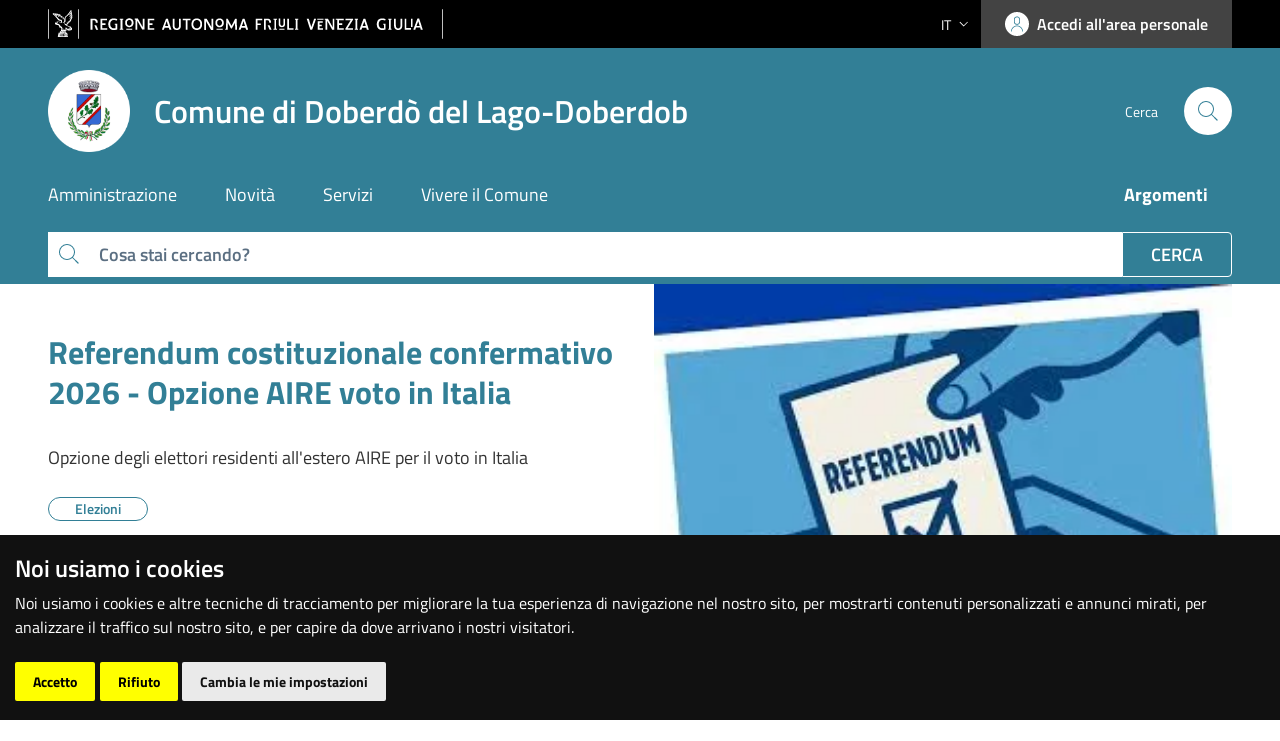

--- FILE ---
content_type: image/svg+xml
request_url: https://comune.doberdo.go.it/assets/img/images-loghi-RegioneFVG/Logo-Barra-FVG-small.svg
body_size: 2927
content:
<svg xmlns="http://www.w3.org/2000/svg" viewBox="0 0 143.81 72.29"><defs><style>.cls-1{fill:#fff;}</style></defs><g id="Livello_2" data-name="Livello 2"><g id="Livello_1-2" data-name="Livello 1"><g id="Livello_2-2" data-name="Livello 2"><g id="Livello_1-2-2" data-name="Livello 1-2"><path class="cls-1" d="M135,36.78v8a13.85,13.85,0,0,1-4.44.51c-5.45,0-8.15-4.34-8.15-9.79,0-5.82,3.1-9.54,7.9-9.54a18.78,18.78,0,0,1,7,1.22l.92-3a21.54,21.54,0,0,0-7.91-1.33c-6.73,0-11.58,4.74-11.58,12.65,0,7.55,4.23,12.7,11.78,12.7a27.83,27.83,0,0,0,7.75-1.07V36.78"/><polyline class="cls-1" points="78.04 47.85 81.45 47.85 81.45 37.29 88.55 37.29 88.55 34.33 81.45 34.33 81.45 26.27 92.11 26.27 92.11 23.32 78.04 23.32"/><path class="cls-1" d="M98.27,23.32h2.84l4,12.34c.81,2.5,1.83,5.92,2.45,8.06h.1c.56-2.1,1.73-5.82,2.45-8l4.08-12.44h3.92l-8.72,24.53H105.8L98.27,26.28h-3v-3h1.92"/><path class="cls-1" d="M72.29,71.9h-.78v.39h.78M72.29,0h-.78V.39h.78Z"/><polyline class="cls-1" points="72.29 0.39 71.51 0.39 71.51 71.9 72.29 71.9 72.29 0.77"/><polyline class="cls-1" points="143.81 0.39 143.03 0.39 143.03 71.9 143.81 71.9 143.81 0.77"/><polyline class="cls-1" points="0.78 0.39 0 0.39 0 71.9 0.78 71.9 0.78 0.77"/><path class="cls-1" d="M54.74,44.79s1.75-1.39-1.16-2.16c-5.45-1.43-8.42-2.73-10.89-4.77,4.43,0,6.19-2.1,6.15-3.15a.76.76,0,0,0-.15-.41c1.84-.55,3.34-2.36,3.42-3.44,2.38-.65,4.51-4,3.5-5.24,2.07-1.92,3.62-6.11,2.15-7.41,1-1.59.46-4.61-.46-5.09.67-1.14.5-4.34-.58-4.76A11.94,11.94,0,0,0,57,7.14c.16-.77,0-3.27-1-3.65-.34-.12-.85-.1-1.36.72l-.89,1.54a41.6,41.6,0,0,1-7.87,9.61l-2,1.67a8.8,8.8,0,0,0-3.48,5,10.1,10.1,0,0,0,.29,5,4.58,4.58,0,0,1-.13,2.38,9.13,9.13,0,0,1-1.79,2.48c1.33-4.15.72-11.39-2.85-11.21h-.11a8.4,8.4,0,0,0-.66-1.54c-.37-.74-2-2.54-3.15-2.17a.84.84,0,0,0-.36.22c-2-3.9-4.61-4.73-5.56-4.08a1.33,1.33,0,0,0-.21.26c-.55-.58-3-2.38-4.73-1-1.69-1.46-4-1.65-4.73-.75l-.12.19c-.89-.62-3.8-1.59-4.85-.33-.24.29-.36.45.92,1.63.86.78,6.18,4.93,9.51,9.85.55.8,2.22,3.42,3.73,4.33a8.64,8.64,0,0,0,3.92,1c2.32.27,2.7,3.11,2,4.84-1.26-.34-2.58-.73-3.43-1A1.5,1.5,0,0,0,28,31a5.54,5.54,0,0,1-2.64.38A5.25,5.25,0,0,0,23,30.79c-.44,0-2.73.19-2.74,1.36a3.51,3.51,0,0,0-2.24,1,2.47,2.47,0,0,0-.73,1.76A2.2,2.2,0,0,0,19,37.22,1,1,0,0,1,19.61,36l.13,0a2.1,2.1,0,0,1,1.53.23,1.82,1.82,0,0,0-1.79,1.37c2.14-.19,2.77.8,3.77,1,.53.09,1,0,1.08-.34.33.1,1.91.6,3.24,3.09a9.94,9.94,0,0,1,.82,3.56,3.09,3.09,0,0,0,1.92-.63c2.49,1.65,3,3.16,2.84,4.39a13.64,13.64,0,0,1-1,3.43l.69.4c-.16.43-.29,1.09-1.91,1.76-2.34.94-1.54,2.64-.8,2.68a2,2,0,0,0,.29,1.65c.15.18.28.31.38.42v.13H29.17l.23-1.63h-3l-2.17,10H48.32l-2.16-10h-3l.28,1.67H41.83l-.07-.45a1.8,1.8,0,0,0,.88-1.6c0-1.76-1.31-1.76-1.55-2.5a2.08,2.08,0,0,1,.06-1.35c.56.17,1.06.35,1-.11a2.23,2.23,0,0,1,.53-1.68c.94.24,1.46.46,1.56,0,0,0-1.28-4.15-.53-4.39.46-.14,1,.8,1.76,1.74,1.43,1.72,2.13,2.51,2.76,2.82a2.28,2.28,0,0,0,2.5-.27,3.39,3.39,0,0,0,1.36.36,2.27,2.27,0,0,0,2-1,2.26,2.26,0,0,0,1.06.14C56,50.71,57.44,50,57,49c1.64-.44,1.06-3.14-2.3-4.25m-28,21.69H25.48L27.23,58h1.05Zm3.15,0H27.73l1.19-6.72h1.73Zm17.22,0H45.84L44.31,58h1Zm-2.25,0H42.7L42,59.81h1.69ZM33.46,56.91,33,66.48H30.88L32,56.91Zm.22-.79A1.8,1.8,0,0,0,31.9,56c-.82.43-.88,1.12-.9,1.89a1.74,1.74,0,0,1,.59-2.39l.11-.06c-1.55-.07-1.8.8-1.7.38a1.17,1.17,0,0,1,.64-.72,6.18,6.18,0,0,0,1.9-1A4.75,4.75,0,0,0,33.71,52c.41-.34,1,.16,1.2.57-1.1,1.23-1.16,1.67-.77,2.49s.8,1.28.15,2.39A1.9,1.9,0,0,0,33.68,56m1.55-.59c-.62-1.66.11-2,.18-2.23l.87.31a1.82,1.82,0,0,1,1.68-1,3.16,3.16,0,0,1-.09,1.67c-.16.35-.52.36-1.07,1.14-.37.55-.36,1.95.58,2a2.74,2.74,0,0,0,.08.5H34.87a2.53,2.53,0,0,0,.36-2.42m3.29,11H34l.34-7.67h3.78Zm.57-9.57h1.49l1.11,9.57H39.53Zm2.15-1.09a1.9,1.9,0,0,1,.43,2c-.1-.81-.78-2-1.91-2s-1.52,1.33-1.5,2.2l-.07,0a2.13,2.13,0,0,1-.12-1.53,3,3,0,0,1,.45-.66,1.93,1.93,0,0,0-1.28,1c-.07-1.34,1-1.58,1.39-2s.29-1.38.29-2.34a.87.87,0,0,1,.66-.18,1,1,0,0,1,.63.37v1.51a1.87,1.87,0,0,0,1,1.63m15.27-7.53s-3.82-1.84-5.43-2.81c-.1.17.21.61.56.88.59.45,4.32,2.78,4.32,2.78s-1,1.51-3.09-.08c-.83-.64-2.47-1.75-3.28-2.41a1.56,1.56,0,0,0,.28.72c.8.9,3.09,2.86,3.09,2.86a1.7,1.7,0,0,1-2.32,0A18.35,18.35,0,0,1,48,48.05c0,.81,1.72,2.5,1.72,2.5s-.2.68-1.47,0-3.85-5.28-5.13-4.85c-.43.15-.85,1.24-.27,4.83-1-.62-1.28.83-1.49,1.89a2.32,2.32,0,0,0-2-1.15,1.5,1.5,0,0,0-1.15.59c0-.1.13-3-.62-3.5.22,3.12-1.39,4.09-1.44,4-.33-.6-1.83-1.6-2.75-1.21a12,12,0,0,0,.62-2.3c.77-3.69-4.24-6.22-4.22-6.19a2,2,0,0,1-.66,1.07,6.16,6.16,0,0,0-1.52-4.1,6.86,6.86,0,0,0-3.94-2.58c.06.32-.28.55-.75.42A4.86,4.86,0,0,0,20.8,37c-.37,0-.34-.11-.18-.2a2.81,2.81,0,0,1,2.29,0c-1.11-2.09-4.43-1.93-4.34-.94,0,.31-.11.13-.15,0-1-2.23,1.91-2.93,2.44-2.75a5.59,5.59,0,0,0,.45.52,1.44,1.44,0,0,0,1.27.36c.49,0,.75-.24.78-.54a.84.84,0,0,0-.87-.8,1.54,1.54,0,0,0-1,.23c-.09-.23-.32-.38-.13-.59A2.17,2.17,0,0,1,23,31.89a15.4,15.4,0,0,1,2.51.55,2.89,2.89,0,0,0,1.61-.33.45.45,0,0,1-.2.62l-.05,0C28,33,30.71,33.81,31.5,34c1.13.23,2.26.22,2.23-.1a8.76,8.76,0,0,1-1.31-.53A10.72,10.72,0,0,0,32.81,32c.42-2.22-.8-4.51-3-4.68a6.7,6.7,0,0,1-3.54-1c-1.18-.71-1.86-1.66-3.28-3.75A48.05,48.05,0,0,0,12.59,12l-.06-.06c.68-.62,2.14.08,2.59.29a27.9,27.9,0,0,1,6.3,5.16,2.57,2.57,0,0,0-.48-1.76A18.69,18.69,0,0,0,17,12.2a3.21,3.21,0,0,1,2.43.21c3,1.72,6,6,6.39,6.52a3,3,0,0,0,0-.94C25.6,16.51,23,13.88,22,13.06a2.46,2.46,0,0,1,2,.18c1.34.73,4.07,4.27,4.92,6.59a3.75,3.75,0,0,0-.3-2.84,16.91,16.91,0,0,0-2.25-3c.82-.5,2.09.54,2.45.88,1.74,1.68,3.06,5.12,3.71,6.82A5.64,5.64,0,0,0,32,18.06c1-.78,3,1.77,3.23,4.33a19.73,19.73,0,0,1-.08,2.43,4.62,4.62,0,0,0,.93-3.23c3,.9,2.54,9.5,1.59,10.94A5.29,5.29,0,0,1,36,33.87,8.13,8.13,0,0,0,41.48,30a4.71,4.71,0,0,0,.4-3,11.42,11.42,0,0,1-.28-4.69c.41-2,1.79-3.4,4-5.27A38,38,0,0,0,54.77,6.3l.86-1.5V4.71c1.27,2.64-1.85,7.11-3.94,10.06,0,0,.27.19.76-.07,1.48-.8,3.7-5,3.88-5.18a5.78,5.78,0,0,1,.17,2.15c-.25,1.92-2.43,4.92-4.74,7.52A2.34,2.34,0,0,0,53,18.9a17.91,17.91,0,0,0,3.78-4.79,4,4,0,0,1,.42,2.34c-.28,1.83-3.53,5.91-5.17,7.27a2,2,0,0,0,1.16-.21c1.07-.62,2.33-2,3.91-4.37h0c.34.43,0,1.61-.1,2A10.88,10.88,0,0,1,54,26a7.86,7.86,0,0,1-2.33,1.47,3.41,3.41,0,0,0,2.82-.66c.31-.22.39-.3.4-.34.12.84-1.37,2.78-3.64,3.5a20.76,20.76,0,0,1-3.11.67,1.41,1.41,0,0,0,.59.4,5,5,0,0,0,2.11.05,4,4,0,0,1-4.25,2.54,4.19,4.19,0,0,1-1.49-.51,2.43,2.43,0,0,0,1,1.27,2.4,2.4,0,0,0,1.46.27c-.3,1.55-5.77,4-8.49.4a5.84,5.84,0,0,0,2.12,3.2c4.75,4,10.19,4.87,12,5.37,1.32.37.6,1.19-.36,1.17a12.44,12.44,0,0,1,3.26,2,1.25,1.25,0,0,1,.36,1.51"/></g></g></g></g></svg>